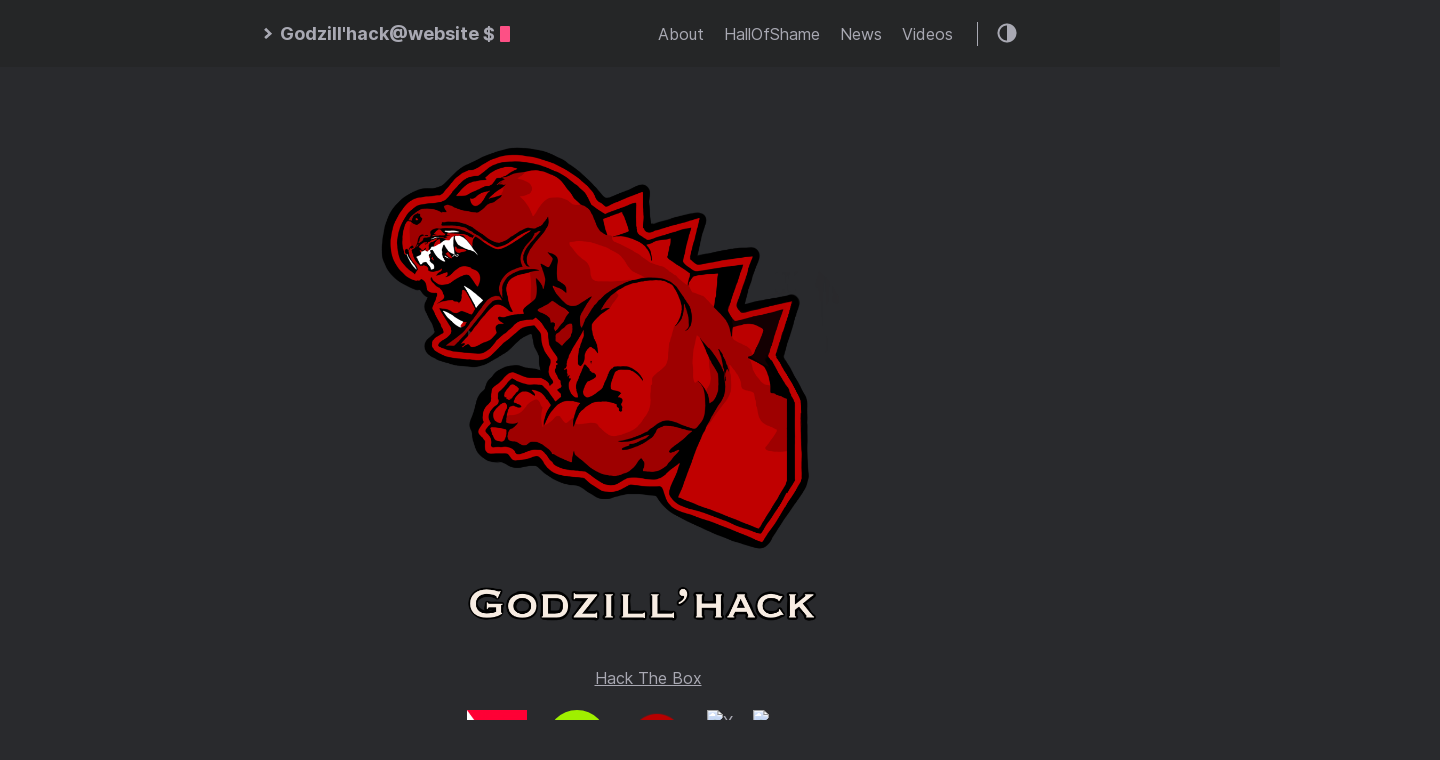

--- FILE ---
content_type: text/html; charset=utf-8
request_url: https://www.godzillhack.com/
body_size: 1575
content:
<!doctype html><html lang=en><head><meta name=generator content="Hugo 0.124.0"><title>Godzill'hack
</title><meta charset=utf-8><meta name=viewport content="width=device-width,initial-scale=1"><meta name=description content><meta name=keywords content><meta name=robots content="noodp"><link rel=canonical href=https://www.godzillhack.com/><link rel=stylesheet href=/css/style.css><link rel=stylesheet href=https://www.godzillhack.com/style.css><link rel=apple-touch-icon-precomposed sizes=144x144 href=https://www.godzillhack.com/img/apple-touch-icon-144-precomposed.png><link rel="shortcut icon" href=https://www.godzillhack.com/img/favicon.png><link href=/fonts/Inter-Italic.woff2 rel=preload type=font/woff2 as=font crossorigin><link href=/fonts/Inter-Regular.woff2 rel=preload type=font/woff2 as=font crossorigin><link href=/fonts/Inter-Medium.woff2 rel=preload type=font/woff2 as=font crossorigin><link href=/fonts/Inter-MediumItalic.woff2 rel=preload type=font/woff2 as=font crossorigin><link href=/fonts/Inter-Bold.woff2 rel=preload type=font/woff2 as=font crossorigin><link href=/fonts/Inter-BoldItalic.woff2 rel=preload type=font/woff2 as=font crossorigin><meta name=twitter:card content="summary"><meta name=twitter:title content="Godzill'hack Team"><meta name=twitter:description content><meta property="og:title" content="Godzill'hack Team"><meta property="og:description" content><meta property="og:type" content="website"><meta property="og:url" content="https://www.godzillhack.com/"><link rel=alternate type=application/rss+xml href=/index.xml title="Godzill'hack"></head><body class=dark-theme><div class=container><header class=header><span class=header__inner><a href=/ class=logo style=text-decoration:none><span class=logo__mark><svg xmlns="http://www.w3.org/2000/svg" class="greater-icon" viewBox="0 0 44 44"><path fill="none" d="M15 8l14.729 14.382L15 35.367"/></svg>
</span><span class=logo__text>Godzill'hack@website $</span>
<span class=logo__cursor></span>
</a><span class=header__right><nav class=menu><ul class="menu__inner menu__inner--desktop"><li><a href=/about>About</a></li><li><a href=/hallofshame>HallOfShame</a></li><li><a href=/news>News</a></li><li><a href=/videos>Videos</a></li></ul><ul class="menu__inner menu__inner--mobile"><li><a href=/about>About</a></li><li><a href=/hallofshame>HallOfShame</a></li><li><a href=/news>News</a></li><li><a href=/videos>Videos</a></li></ul></nav><span class=menu-trigger><svg xmlns="http://www.w3.org/2000/svg" viewBox="0 0 24 24"><path d="M0 0h24v24H0z" fill="none"/><path d="M3 18h18v-2H3v2zm0-5h18v-2H3v2zm0-7v2h18V6H3z"/></svg>
</span><span class=theme-toggle><svg class="theme-toggler" width="24" height="24" viewBox="0 0 48 48" fill="none" xmlns="http://www.w3.org/2000/svg"><path d="M22 41c10.4934.0 19-8.5066 19-19C41 11.5066 32.4934 3 22 3 11.5066 3 3 11.5066 3 22s8.5066 19 19 19zM7 22C7 13.7157 13.7157 7 22 7V37C13.7157 37 7 30.2843 7 22z"/></svg></span></span></span></header><div class=content><div class=index-content><!doctype html><html lang=en><head><meta charset=UTF-8><meta name=viewport content="width=device-width,initial-scale=1"><title>Godzill'hack Team</title><style>html,body{overflow:hidden}<pre><code>#GHlogo{display:flex;margin:0 auto;max-width:500px}.social-links{display:flex;justify-content:center;margin-top:20px}.social-links a{display:inline-block;margin:0 10px;height:60px;max-width:60px}@media only screen and (min-width:900px){#GHlogo{min-width:1600px;max-width:1600px}.social-links a{max-width:60px}}@media only screen and (max-width:684px){#GHlogo{margin-top:50px;min-width:950px;max-width:950px}.social-links a{max-width:40px}}</code></pre><p></style></p></head></head><body><div class=GHlogo><img id=GHlogo src=img/godzillhack-logo.png alt="Logo Godzillhack"></div><div><center><a href=https://app.hackthebox.com/public/teams/overview/5452><img src=https://www.hackthebox.com/badge/team/image/5452 alt="Hack The Box"></a></center></div><div class=social-links><a href=https://ctftime.org/team/221027 target=_blank><img src="https://encrypted-tbn0.gstatic.com/images?q=tbn:ANd9GcQld9fEBZRTqk31ER_3JDwttV1g7rVWK2UEjFQIP2arpA&s" alt=CTFTime></a>
<a href=https://app.hackthebox.com/public/teams/overview/5452 target=_blank><img src=https://www.svgrepo.com/show/331423/hack-the-box.svg alt=HackTheBox></a>
<a href=https://github.com/Godzillhack target=_blank><img src=https://icones.pro/wp-content/uploads/2021/06/icone-github-rouge.png alt=GitHub></a>
<a href=https://twitter.com/godzillhack target=_blank><img src=https://upload.wikimedia.org/wikipedia/commons/thumb/c/ce/X_logo_2023.svg/800px-X_logo_2023.svg.png alt=X></a>
<a href=https://bsky.app/profile/godzillhack.bsky.social target=_blank><img src=https://upload.wikimedia.org/wikipedia/commons/7/7a/Bluesky_Logo.svg alt=BlueSky></a></div></body></html></div><div class=posts><div class=pagination><div class=pagination__buttons></div></div></div></div><footer class=footer><div class=footer__inner><a href=/ class=logo style=text-decoration:none><span class=logo__mark><svg xmlns="http://www.w3.org/2000/svg" class="greater-icon" viewBox="0 0 44 44"><path fill="none" d="M15 8l14.729 14.382L15 35.367"/></svg>
</span><span class=logo__text>Godzill'hack@website $</span>
<span class=logo__cursor></span></a><div class=copyright><span>© 2024 Powered by <a href=https://gohugo.io target=_blank rel=noopener>Hugo</a></span>
<span><a href=https://github.com/panr/hugo-theme-hello-friend target=_blank>Theme</a> made by <a href=https://github.com/panr target=_blank>panr</a></span></div></div></footer><script type=text/javascript src=/bundle.min.js></script></div></body></html>

--- FILE ---
content_type: text/css; charset=utf-8
request_url: https://www.godzillhack.com/css/style.css
body_size: 5392
content:
@charset "UTF-8";
body.light-theme, :root {
  /* light theme color */
  --background: #fff;
  --background-secondary: #eaeaea;
  --header: #fafafa;
  --color: #222;
  --color-secondary: #999;
  --border-color: #dcdcdc;
  /* variables for js, must be the same as these in @custom-media queries */
  --phoneWidth: (max-width: 684px);
  --tabletWidth: (max-width: 900px); }

body.dark-theme {
  /* dark theme colors */
  --background: #292a2d;
  --background-secondary: #3b3d42;
  --header: #252627;
  --color: #a9a9b3;
  --color-secondary: #73747b;
  --border-color: #4a4b50; }

@media (prefers-color-scheme: light) {
  body:not(.dark-theme) {
    /* light theme color */
    --background: #fff;
    --background-secondary: #eaeaea;
    --header: #fafafa;
    --color: #222;
    --color-secondary: #999;
    --border-color: #dcdcdc; } }

@media (prefers-color-scheme: dark) {
  body:not(.light-theme) {
    /* dark theme colors */
    --background: #292a2d;
    --background-secondary: #3b3d42;
    --header: #252627;
    --color: #a9a9b3;
    --color-secondary: #73747b;
    --border-color: #4a4b50; } }

/* MEDIA QUERIES */
/* HOW TO USE */
/*@media ($phone) {*/
/*margin-top: 0;*/
/*}*/
@font-face {
  font-family: 'Inter';
  font-style: normal;
  font-weight: 400;
  font-feature-settings: "liga", "tnum", "case", "calt", "zero", "ss01", "locl";
  src: url("../fonts/Inter-Regular.woff2") format("woff2");
  font-display: swap; }

@font-face {
  font-family: 'Inter';
  font-style: italic;
  font-weight: 400;
  font-feature-settings: "liga", "tnum", "case", "calt", "zero", "ss01", "locl";
  src: url("../fonts/Inter-Italic.woff2") format("woff2");
  font-display: swap; }

@font-face {
  font-family: 'Inter';
  font-style: normal;
  font-weight: 600;
  font-feature-settings: "liga", "tnum", "case", "calt", "zero", "ss01", "locl";
  src: url("../fonts/Inter-Medium.woff2") format("woff2");
  font-display: swap; }

@font-face {
  font-family: 'Inter';
  font-style: italic;
  font-weight: 600;
  font-feature-settings: "liga", "tnum", "case", "calt", "zero", "ss01", "locl";
  src: url("../fonts/Inter-MediumItalic.woff2") format("woff2");
  font-display: swap; }

@font-face {
  font-family: 'Inter';
  font-style: normal;
  font-weight: 800;
  font-feature-settings: "liga", "tnum", "case", "calt", "zero", "ss01", "locl";
  src: url("../fonts/Inter-Bold.woff2") format("woff2");
  font-display: swap; }

@font-face {
  font-family: 'Inter';
  font-style: italic;
  font-weight: 800;
  font-feature-settings: "liga", "tnum", "case", "calt", "zero", "ss01", "locl";
  src: url("../fonts/Inter-BoldItalic.woff2") format("woff2");
  font-display: swap; }

.button-container {
  display: table;
  margin-left: auto;
  margin-right: auto; }

button,
.button,
a.button {
  position: relative;
  display: flex;
  align-items: center;
  justify-content: center;
  padding: 8px 18px;
  margin-bottom: 5px;
  background: var(--background-secondary);
  text-decoration: none;
  text-align: center;
  font-weight: 500;
  border-radius: 8px;
  border: 1px solid transparent;
  appearance: none;
  cursor: pointer;
  outline: none;
  /* variants */
  /* sizes */ }
  button.outline,
  .button.outline,
  a.button.outline {
    background: transparent;
    border-color: var(--background-secondary);
    box-shadow: none;
    padding: 8px 18px; }
    button.outline :hover,
    .button.outline :hover,
    a.button.outline :hover {
      transform: none;
      box-shadow: none; }
  button.primary,
  .button.primary,
  a.button.primary {
    box-shadow: 0 4px 6px rgba(50, 50, 93, 0.11), 0 1px 3px rgba(0, 0, 0, 0.08); }
    button.primary:hover,
    .button.primary:hover,
    a.button.primary:hover {
      box-shadow: 0 2px 6px rgba(50, 50, 93, 0.21), 0 1px 3px rgba(0, 0, 0, 0.08); }
  button.link,
  .button.link,
  a.button.link {
    background: none;
    font-size: 1rem; }
  button.small,
  .button.small,
  a.button.small {
    font-size: .8rem; }
  button.wide,
  .button.wide,
  a.button.wide {
    min-width: 200px;
    padding: 14px 24px; }

a.read-more,
a.read-more:hover,
a.read-more:active {
  display: inline-flex;
  background: none;
  box-shadow: none;
  padding: 0;
  margin: 20px 0;
  font-weight: bold; }

.code-toolbar {
  margin-bottom: 20px; }
  .code-toolbar .toolbar-item a {
    position: relative;
    display: inline-flex;
    align-items: center;
    justify-content: center;
    padding: 3px 8px;
    margin-bottom: 5px;
    background: var(--background-secondary);
    text-decoration: none;
    text-align: center;
    font-size: 13px;
    font-weight: 500;
    border-radius: 8px;
    border: 1px solid transparent;
    appearance: none;
    cursor: pointer;
    outline: none; }

.header {
  background: var(--header);
  display: flex;
  align-items: center;
  justify-content: center;
  position: relative;
  padding: 20px; }
  .header__right {
    display: flex;
    flex-direction: row;
    align-items: center; }
    @media (max-width: 684px) {
      .header__right {
        flex-direction: row-reverse; } }
  .header__inner {
    display: flex;
    align-items: center;
    justify-content: space-between;
    margin: 0 auto;
    width: 760px;
    max-width: 100%; }

.theme-toggle {
  display: flex;
  align-items: center;
  justify-content: center;
  line-height: 1;
  cursor: pointer; }

.theme-toggler {
  fill: currentColor; }

.logo {
  display: flex;
  align-items: center;
  flex: 0 0 auto;
  text-decoration: none;
  font-weight: bold; }
  .logo img {
    height: 44px; }
  .logo__mark {
    display: inline-flex;
    align-items: center;
    margin-right: 5px; }
    .logo__mark .greater-icon {
      width: 0.95rem;
      height: 100%; }
      .logo__mark .greater-icon path {
        stroke: currentColor;
        stroke-width: 8px; }
  .logo__text {
    font-size: 1.125rem; }
  .logo__cursor {
    display: inline-block;
    width: 10px;
    height: 1rem;
    background: #fe5186;
    margin-left: 5px;
    border-radius: 1px;
    animation: cursor 1s infinite; }

@keyframes cursor {
  0% {
    opacity: 0; }
  50% {
    opacity: 1; }
  100% {
    opacity: 0; } }

.menu {
  --color: rgba(0, 0, 0, .12);
  --shadow: 0 8px 20px var(--color);
  border-right: 1px solid;
  margin-right: 18px;
  padding-right: 24px;
  font-weight: 500; }
  @media (max-width: 684px) {
    .menu {
      position: absolute;
      background: var(--header);
      box-shadow: var(--shadow);
      margin: 0;
      padding: 5px;
      list-style: none;
      border-radius: 5px;
      z-index: 99;
      border: none;
      top: 50px;
      right: 10px; } }
  .menu a {
    text-decoration: none; }
  .menu__inner {
    display: flex;
    align-items: center;
    justify-content: flex-end;
    flex-wrap: wrap;
    list-style: none;
    margin: 0;
    padding: 0; }
    @media (max-width: 684px) {
      .menu__inner--desktop {
        display: none; } }
    .menu__inner--mobile {
      display: none; }
      @media (max-width: 684px) {
        .menu__inner--mobile {
          display: block; } }
    .menu__inner li {
      text-align: left;
      flex: 0 0 auto; }
      .menu__inner li:not(:first-of-type) {
        margin-left: 20px; }
    @media (max-width: 684px) {
      .menu__inner {
        flex-direction: column;
        align-items: flex-start;
        padding: 0; }
        .menu__inner li {
          margin-left: 0 !important;
          padding: 10px; } }
  .menu__sub-inner {
    position: relative;
    list-style: none;
    padding: 0;
    margin: 0; }
    .menu__sub-inner:not(:only-child) {
      margin-left: 20px; }
    .menu__sub-inner-more {
      position: absolute;
      background: var(--header);
      box-shadow: var(--shadow);
      margin: 0;
      padding: 5px;
      list-style: none;
      border-radius: 5px;
      z-index: 99;
      top: 35px;
      left: 0; }
      .menu__sub-inner-more-trigger {
        display: inline-flex;
        align-items: center;
        user-select: none;
        cursor: pointer; }
        .menu__sub-inner-more-trigger-icon {
          display: inline-flex;
          align-items: center;
          margin-left: 3px;
          transform: rotate(90deg);
          line-height: 1; }
          .menu__sub-inner-more-trigger-icon .greater-icon {
            width: 0.95rem;
            height: 100%; }
            .menu__sub-inner-more-trigger-icon .greater-icon path {
              stroke: currentColor;
              stroke-width: 5px; }
      .menu__inner .menu__sub-inner-more li {
        margin-left: 0;
        white-space: nowrap; }
        .menu__inner .menu__sub-inner-more li:hover {
          background: rgba(0, 0, 0, 0.05);
          border-radius: 3px;
          cursor: pointer; }
      .menu__sub-inner-more li a {
        width: 100%;
        display: inline-block;
        padding: 10px; }
  .menu-trigger {
    width: 24px;
    height: 24px;
    fill: currentColor;
    margin-left: 10px;
    cursor: pointer; }

html {
  box-sizing: border-box; }

*,
*:before,
*:after {
  box-sizing: inherit; }

body {
  margin: 0;
  padding: 0;
  font-family: 'Inter', -apple-system, BlinkMacSystemFont, "Roboto", "Segoe UI",  Helvetica, Arial, sans-serif;
  font-size: 1rem;
  font-weight: 500;
  font-feature-settings: "liga", "tnum", "case", "calt", "zero", "ss01", "locl";
  line-height: 1.54;
  background-color: var(--background);
  color: var(--color);
  text-rendering: optimizeLegibility;
  -webkit-font-smoothing: antialiased;
  -webkit-overflow-scrolling: touch;
  -webkit-text-size-adjust: 100%; }
  @media (max-width: 684px) {
    body {
      font-size: 1rem; } }
h1, h2, h3, h4, h5, h6 {
  line-height: 1.3; }

h1 {
  font-size: 2.625rem; }

h2 {
  font-size: 1.625rem; }

h3 {
  font-size: 1.375rem; }

h4 {
  font-size: 1.125rem; }

@media (max-width: 684px) {
  h1 {
    font-size: 2rem; }
  h2 {
    font-size: 1.4rem; }
  h3 {
    font-size: 1.15rem; }
  h4 {
    font-size: 1.125rem; } }

a {
  color: inherit; }

img {
  display: block;
  max-width: 100%; }
  img.left {
    margin-right: auto; }
  img.center {
    margin-left: auto;
    margin-right: auto; }
  img.right {
    margin-left: auto; }

figure {
  display: table;
  max-width: 100%;
  margin: 25px 0; }
  figure.left {
    margin-right: auto; }
  figure.center {
    margin-left: auto;
    margin-right: auto; }
  figure.right {
    margin-left: auto; }
  figure figcaption {
    font-size: .9rem;
    margin-top: 5px;
    opacity: .8; }
    figure figcaption.left {
      text-align: left; }
    figure figcaption.center {
      text-align: center; }
    figure figcaption.right {
      text-align: right; }

code, kbd {
  font-family: Consolas,Monaco,Andale Mono,Ubuntu Mono,monospace;
  background: var(--background-secondary);
  padding: 1px 6px;
  margin: 0 2px;
  border-radius: 5px;
  font-size: .9em;
  font-weight: normal;
  font-feature-settings: normal; }
  code code, code kbd, kbd code, kbd kbd {
    background: transparent;
    padding: 0;
    margin: 0; }

pre {
  font-feature-settings: normal;
  background: #212020;
  padding: 20px;
  border-radius: 8px;
  font-size: .9rem;
  overflow: auto; }
  @media (max-width: 684px) {
    pre {
      white-space: pre-wrap;
      word-wrap: break-word; } }
  pre code {
    font-feature-settings: normal;
    background: none !important;
    color: #ccc;
    margin: 0;
    padding: 0;
    font-size: inherit; }

blockquote {
  border-left: 2px solid;
  margin: 40px;
  padding: 10px 20px; }
  @media (max-width: 684px) {
    blockquote {
      margin: 10px;
      padding: 10px; } }
  blockquote:before {
    content: '”';
    font-family: Georgia, serif;
    font-size: 3.875rem;
    position: absolute;
    left: -40px;
    top: -20px; }
  blockquote p:first-of-type {
    margin-top: 0; }
  blockquote p:last-of-type {
    margin-bottom: 0; }

/* Fix for gist integration */
table:not(.js-file-line-container) {
  table-layout: fixed;
  border-collapse: collapse;
  width: 100%;
  margin: 40px 0;
  border-radius: 5px; }

/* Fix for gist integration */
table, th, td:not(.js-line-number) {
  border: 1px solid;
  padding: 10px; }

th {
  background: var(--background-secondary); }

ul, ol {
  margin-left: 40px;
  padding: 0; }
  @media (max-width: 684px) {
    ul, ol {
      margin-left: 20px; } }
ol ol {
  list-style-type: lower-alpha; }

.container {
  display: flex;
  flex-direction: column;
  justify-content: center; }

.content {
  display: flex;
  flex-direction: column;
  flex: 1 auto;
  align-items: center;
  justify-content: center;
  margin: 50px 0; }
  @media (max-width: 684px) {
    .content {
      margin-top: 0; } }
hr {
  width: 100%;
  border: none;
  background: var(--border-color);
  height: 1px; }

.hidden {
  display: none; }

.framed {
  padding: 50px;
  margin: 0 -50px 40px;
  border-radius: 10px;
  border: 1px solid var(--border-color);
  width: 100%;
  max-width: 860px; }
  @media (max-width: 900px) {
    .framed {
      width: auto;
      max-width: 680px;
      margin: 20px 20px 40px;
      padding: 30px; } }
blockquote.twitter-tweet {
  background: rgba(44, 124, 186, 0.1);
  border: none;
  padding: 30px;
  color: inherit;
  font-size: inherit;
  line-height: inherit;
  border-radius: 8px; }

.h-anchor {
  margin-left: 1px;
  color: var(--color-secondary);
  text-decoration: none;
  visibility: hidden;
  opacity: 0;
  transition: visibility 0s linear 0.1s, opacity 0.1s linear; }

h1:hover a,
h2:hover a,
h3:hover a,
h4:hover a {
  visibility: visible;
  opacity: 1;
  transition-delay: 0s; }

.framed .h-anchor {
  visibility: hidden; }

.post {
  width: 100%;
  max-width: 800px;
  text-align: left;
  padding: 20px;
  margin: 20px auto; }
  @media (max-width: 900px) {
    .post {
      max-width: 660px; } }
  .post:not(:last-of-type) {
    border-bottom: 1px solid var(--border-color); }
  .post-meta {
    font-size: 1rem;
    margin-bottom: 10px; }
    @media (max-width: 684px) {
      .post-meta {
        font-size: .85rem; } }
  .post-title {
    font-size: 2.625rem;
    margin: 0 0 20px; }
    @media (max-width: 684px) {
      .post-title {
        font-size: 2rem; } }
    .post-title a {
      text-decoration: none; }
  .post-tags {
    display: block;
    margin-bottom: 20px;
    font-size: 1rem;
    opacity: .5; }
    .post-tags a {
      text-decoration: none; }
  .post-content {
    margin-top: 30px; }
  .post-cover {
    margin: 40px -50px;
    width: 860px;
    max-width: 860px; }
    .post-cover img {
      margin: 0 auto;
      border-radius: 8px;
      box-shadow: 0 12px 40px rgba(0, 0, 0, 0.15); }
    @media (max-width: 900px) {
      .post-cover {
        margin: 20px 0;
        width: 100%; } }
.post--regulation h1 {
  justify-content: center; }

.post--regulation h2 {
  justify-content: center;
  margin-bottom: 10px; }
  .post--regulation h2 + h2 {
    margin-top: -10px;
    margin-bottom: 20px; }

.pagination {
  margin-top: 50px; }
  .pagination__title {
    display: flex;
    text-align: center;
    position: relative;
    margin: 100px 0 20px; }
    .pagination__title-h {
      text-align: center;
      margin: 0 auto;
      padding: 5px 10px;
      background: var(--background);
      color: var(--color-secondary);
      font-size: .8rem;
      text-transform: uppercase;
      text-decoration: none;
      letter-spacing: .1em;
      z-index: 1; }
    .pagination__title hr {
      position: absolute;
      left: 0;
      right: 0;
      width: 100%;
      margin-top: 15px;
      z-index: 0; }
  .pagination__buttons {
    display: flex;
    align-items: center;
    justify-content: center; }
    .pagination__buttons a {
      text-decoration: none;
      font-weight: bold; }

.button {
  position: relative;
  display: inline-flex;
  align-items: center;
  justify-content: center;
  background: var(--background-secondary);
  font-size: 1rem;
  font-weight: 500;
  border-radius: 8px;
  max-width: 40%;
  padding: 0;
  cursor: pointer;
  appearance: none; }
  .button + .button {
    margin-left: 10px; }
  .button a {
    display: flex;
    padding: 8px 16px;
    text-decoration: none;
    text-overflow: ellipsis;
    white-space: nowrap;
    overflow: hidden; }
  .button__text {
    text-overflow: ellipsis;
    white-space: nowrap;
    overflow: hidden; }
  .button.next .button__icon {
    margin-left: 8px; }
  .button.previous .button__icon {
    margin-right: 8px; }

.footer {
  padding: 40px 20px;
  flex-grow: 0;
  color: var(--color-secondary); }
  .footer__inner {
    display: flex;
    align-items: center;
    justify-content: space-between;
    margin: 0 auto;
    width: 760px;
    max-width: 100%; }
    @media (max-width: 900px) {
      .footer__inner {
        flex-direction: column; } }
  .footer a {
    color: inherit; }
  .footer .copyright {
    display: flex;
    flex-direction: row;
    align-items: center;
    font-size: 1rem; }
    .footer .copyright--user {
      margin: auto;
      text-align: center; }
    .footer .copyright > *:first-child:not(:only-child) {
      border-right: 1px solid;
      padding-right: 10px;
      margin-right: 10px; }
      @media (max-width: 900px) {
        .footer .copyright > *:first-child:not(:only-child) {
          border: none;
          padding: 0;
          margin: 0; } }
    @media (max-width: 900px) {
      .footer .copyright {
        flex-direction: column;
        margin-top: 10px; } }
.terms {
  width: 100%;
  max-width: 800px;
  text-align: left;
  padding: 20px;
  margin: 0 auto; }
  .terms__list {
    padding: 0;
    padding-left: 20px;
    margin: 0; }
    .terms__list a {
      text-decoration: none; }
  .terms__term {
    margin-bottom: 15px; }
    .terms__term-count {
      background: var(--background-secondary);
      font-size: 12px;
      margin-left: 5px;
      padding: 2px 10px;
      border-radius: 5px;
      text-decoration: none; }

.archive {
  width: 100%;
  max-width: 800px;
  text-align: left;
  padding: 20px;
  margin: 0 auto; }
  .archive__group-month {
    display: flex;
    align-items: flex-start;
    padding: 10px 0; }
    @media (max-width: 684px) {
      .archive__group-month {
        flex-direction: column; } }
    .archive__group-month:not(:last-of-type) {
      border-bottom: 1px solid var(--border-color); }
  .archive__group-year {
    margin-top: 40px; }
    @media (max-width: 684px) {
      .archive__group-year {
        margin-top: 20px; } }
    .archive__group-year:not(:last-of-type) {
      border-bottom: 1px solid var(--border-color); }
    .archive__group-year-header {
      margin: 10px 0; }
  .archive__group-month-header {
    margin: 25px 0;
    width: 200px;
    opacity: .5; }
    @media (max-width: 684px) {
      .archive__group-month-header {
        margin: 10px 0 0; } }
  .archive__group-posts {
    width: 100%; }
  .archive__post {
    padding: 20px 0; }
    .archive__post:not(:last-of-type) {
      border-bottom: 1px solid var(--border-color); }
    .archive__post-title {
      margin: 5px 0; }
      .archive__post-title a {
        display: block;
        text-decoration: none; }

/* PrismJS 1.15.0
https://prismjs.com/download.html#themes=prism-tomorrow&languages=[base64]&plugins=line-numbers+toolbar+jsonp-highlight+command-line+copy-to-clipboard */
/**
 * prism.js tomorrow night eighties for JavaScript, CoffeeScript, CSS and HTML
 * Based on https://github.com/chriskempson/tomorrow-theme
 * @author Rose Pritchard
 */
code[class*="language-"],
pre[class*="language-"] {
  background: none;
  font-family: Consolas, Monaco, 'Andale Mono', 'Ubuntu Mono', monospace;
  text-align: left;
  white-space: pre;
  word-spacing: normal;
  word-break: normal;
  word-wrap: normal;
  /* line-height: 1.5; */
  -moz-tab-size: 4;
  -o-tab-size: 4;
  tab-size: 4;
  -webkit-hyphens: none;
  -moz-hyphens: none;
  -ms-hyphens: none;
  hyphens: none; }

/* Code blocks */
pre[class*="language-"] {
  padding: 1em;
  margin: .5em 0;
  overflow: auto; }

:not(pre) > code[class*="language-"],
pre[class*="language-"] {
  background: #212020 !important;
  color: inherit !important;
  border-radius: 8px; }

/* Inline code */
:not(pre) > code[class*="language-"] {
  padding: .1em;
  border-radius: .3em;
  white-space: normal; }

.token.comment,
.token.block-comment,
.token.prolog,
.token.doctype,
.token.cdata {
  color: rgba(255, 255, 255, 0.4); }

.token.punctuation {
  color: #a9a9b3; }

.token.tag,
.token.attr-name,
.token.namespace,
.token.deleted {
  color: #e2777a; }

.token.function-name {
  color: #6196cc; }

.token.boolean,
.token.number,
.token.function {
  color: #f08d49; }

.token.property,
.token.class-name,
.token.constant,
.token.symbol {
  color: #f8c555; }

.token.selector,
.token.important,
.token.atrule,
.token.keyword,
.token.builtin {
  color: #cc99cd; }

.token.string,
.token.char,
.token.attr-value,
.token.regex,
.token.variable {
  color: #7ec699; }

.token.operator,
.token.entity,
.token.url {
  color: #67cdcc; }

.token.important,
.token.bold {
  font-weight: bold; }

.token.italic {
  font-style: italic; }

.token.entity {
  cursor: help; }

.token.inserted {
  color: green; }

pre[class*="language-"].line-numbers {
  position: relative;
  padding-left: 3.8em;
  counter-reset: linenumber; }

pre[class*="language-"].line-numbers > code {
  position: relative;
  white-space: inherit; }

.line-numbers .line-numbers-rows {
  position: absolute;
  pointer-events: none;
  top: 0;
  font-size: 100%;
  left: -3.8em;
  width: 3em;
  /* works for line-numbers below 1000 lines */
  letter-spacing: -1px;
  border-right: 1px solid #999;
  -webkit-user-select: none;
  -moz-user-select: none;
  -ms-user-select: none;
  user-select: none; }

.line-numbers-rows > span {
  pointer-events: none;
  display: block;
  counter-increment: linenumber; }

.line-numbers-rows > span:before {
  content: counter(linenumber);
  color: #999;
  display: block;
  padding-right: 0.8em;
  text-align: right; }

div.code-toolbar {
  position: relative; }

div.code-toolbar > .toolbar {
  position: absolute;
  top: .3em;
  right: .2em;
  transition: opacity 0.3s ease-in-out;
  opacity: 0; }

div.code-toolbar:hover > .toolbar {
  opacity: 1; }

div.code-toolbar > .toolbar .toolbar-item {
  display: inline-block; }

div.code-toolbar > .toolbar a {
  cursor: pointer; }

div.code-toolbar > .toolbar button {
  background: none;
  border: 0;
  color: inherit;
  font: inherit;
  line-height: normal;
  overflow: visible;
  padding: 0;
  -webkit-user-select: none;
  /* for button */
  -moz-user-select: none;
  -ms-user-select: none; }

div.code-toolbar > .toolbar a,
div.code-toolbar > .toolbar button,
div.code-toolbar > .toolbar span {
  color: #bbb;
  font-size: .8em;
  padding: 0 .5em;
  background: #f5f2f0;
  background: rgba(224, 224, 224, 0.2);
  box-shadow: 0 2px 0 0 rgba(0, 0, 0, 0.2);
  border-radius: .5em; }

div.code-toolbar > .toolbar a:hover,
div.code-toolbar > .toolbar a:focus,
div.code-toolbar > .toolbar button:hover,
div.code-toolbar > .toolbar button:focus,
div.code-toolbar > .toolbar span:hover,
div.code-toolbar > .toolbar span:focus {
  color: inherit;
  text-decoration: none; }

.command-line-prompt {
  border-right: 1px solid #999;
  display: block;
  float: left;
  font-size: 100%;
  letter-spacing: -1px;
  margin-right: 1em;
  pointer-events: none;
  -webkit-user-select: none;
  -moz-user-select: none;
  -ms-user-select: none;
  user-select: none; }

.command-line-prompt > span:before {
  color: #999;
  content: ' ';
  display: block;
  padding-right: 0.8em; }

.command-line-prompt > span[data-user]:before {
  content: "[" attr(data-user) "@" attr(data-host) "] $"; }

.command-line-prompt > span[data-user="root"]:before {
  content: "[" attr(data-user) "@" attr(data-host) "] #"; }

.command-line-prompt > span[data-prompt]:before {
  content: attr(data-prompt); }

.collapsable-code {
  position: relative;
  width: 100%;
  margin: 40px 0; }
  .collapsable-code input[type="checkbox"] {
    position: absolute;
    visibility: hidden; }
  .collapsable-code input[type="checkbox"]:checked ~ pre,
  .collapsable-code input[type="checkbox"]:checked ~ .code-toolbar pre {
    height: 0;
    padding: 0;
    border-top: none; }
  .collapsable-code input[type="checkbox"]:checked ~ .code-toolbar {
    padding: 0;
    border-top: none; }
    .collapsable-code input[type="checkbox"]:checked ~ .code-toolbar .toolbar {
      display: none; }
  .collapsable-code input[type="checkbox"]:checked ~ label {
    border-radius: 10px; }
  .collapsable-code input[type="checkbox"]:checked ~ label .collapsable-code__toggle:after {
    content: attr(data-label-expand); }
  .collapsable-code label {
    position: relative;
    display: flex;
    justify-content: space-between;
    background: var(--background-secondary);
    padding: 10px;
    border-top-left-radius: 10px;
    border-top-right-radius: 10px;
    min-width: 30px;
    min-height: 30px;
    margin: 0;
    cursor: pointer; }
  .collapsable-code__title {
    flex: 1;
    color: var(--color);
    padding: 3px 10px;
    text-overflow: ellipsis;
    white-space: nowrap;
    overflow: hidden; }
  .collapsable-code__language {
    background: var(--background);
    color: var(--color);
    border-radius: 10px;
    padding: 3px 10px; }
  .collapsable-code__toggle {
    color: var(--color);
    font-size: 16px;
    padding: 3px 10px; }
    .collapsable-code__toggle:after {
      content: attr(data-label-collapse); }
  .collapsable-code pre {
    margin-top: 0;
    border-top-left-radius: 0;
    border-top-right-radius: 0; }
    .collapsable-code pre::first-line {
      line-height: 0; }
  .collapsable-code code::first-line {
    line-height: 0; }
  .collapsable-code .code-toolbar {
    margin: 0; }


--- FILE ---
content_type: image/svg+xml
request_url: https://www.svgrepo.com/show/331423/hack-the-box.svg
body_size: 413
content:
<?xml version="1.0" encoding="utf-8"?><!-- Uploaded to: SVG Repo, www.svgrepo.com, Generator: SVG Repo Mixer Tools -->
<svg width="800px" height="800px" viewBox="0 0 1024 1024" xmlns="http://www.w3.org/2000/svg">
   <circle cx="512" cy="512" r="512" style="fill:#9fef00"/>
   <path d="M506.5 256.6c2.9-.8 5.9-.7 8.9-.4 3.8.4 7 2.8 10.3 4.6 66.5 38.4 133 76.9 199.6 115.3 6.4 3.2 11.1 10 10.7 17.4v237.7c.2 6.7-4 12.9-9.7 16-67.9 39.2-135.8 78.5-203.7 117.7-6.1 4-14.5 4.1-20.7.3-66.7-38.5-133.3-77-200-115.6-3.3-2-6.9-3.6-9.4-6.6-3.1-3.4-4.7-8-4.5-12.6V392.6c-.2-6.6 4-12.8 9.6-15.9 67.1-38.7 134.1-77.5 201.1-116.2 2.6-1.4 5-3.1 7.8-3.9zm3.9 47.5c-1.5.2-2.8 1-4.1 1.7-46.2 26.7-92.4 53.3-138.5 80.1-5.5 3.1-5.5 12.1.2 15.1 46.3 26.9 92.7 53.6 139.1 80.4 2.9 1.9 6.9 1.9 9.8 0 46.4-26.8 92.8-53.5 139.1-80.4 5.6-3 5.7-12 .1-15.1-46.3-26.8-92.7-53.6-139.1-80.4-1.9-1.3-4.3-1.8-6.6-1.4zM336.5 442.4c-3.5 1.3-5.8 5.1-5.6 8.8v159.9c-.1 3.6 2.1 6.9 5.2 8.5 46.2 26.7 92.3 53.4 138.5 80 5.7 3.5 13.6-1.4 13.2-8v-160c.1-3.3-1.6-6.5-4.4-8.2l-138.6-80.1c-2.4-1.5-5.6-2.2-8.3-.9zm344.8-.1c-4.1 1.9-7.8 4.4-11.8 6.6-42.8 24.7-85.6 49.5-128.4 74.2-3.2 1.6-5.1 5-5 8.6v159.9c-.4 6.6 7.5 11.5 13.2 8.1 46.2-26.7 92.4-53.4 138.5-80 3.1-1.5 5.4-4.9 5.2-8.4V450.5c.1-5.8-6.4-10.4-11.7-8.2z" style="fill:#fff"/>
</svg>